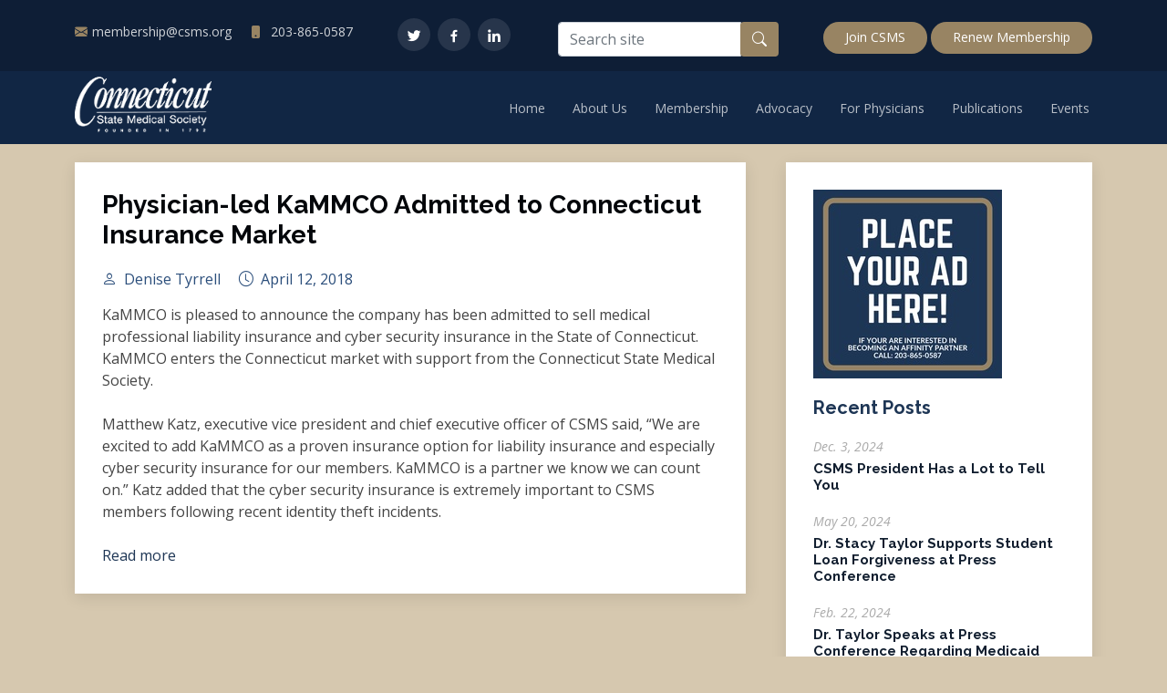

--- FILE ---
content_type: text/html; charset=utf-8
request_url: https://www.csms.org/2018/4/12/physician-led-kammco-admitted-to-connecticut-insurance-market/
body_size: 3290
content:
<!DOCTYPE html>
<html lang="en">

<head>
    <meta charset="utf-8">
    <meta content="width=device-width, initial-scale=1.0" name="viewport">

    <title>Connecticut State Medical Society</title>
    <meta content="Connecticut State Medical Society - Since 1792, physicians dedicated to a healthier Connecticut" name="description">

    <meta property="og:title" content="Connecticut State Medical Society">
    <meta property="og:type" content="website">
    <meta property="og:url" content="https://www.csms.org">
    <meta property="og:image" content="https://www.csms.org/static/img/csms-seal.jpg">

    <link href="/static/img/favicon.ico" rel="icon">
    <link href="/static/img/csms-seal.jpg" rel="apple-touch-icon">

    <link href="https://fonts.googleapis.com/css?family=Open+Sans:300,300i,400,400i,600,600i,700,700i|Raleway:300,300i,400,400i,500,500i,600,600i,700,700i|Poppins:300,300i,400,400i,500,500i,600,600i,700,700i" rel="stylesheet">

    <link rel="stylesheet" href="/static/CACHE/css/output.db617c0c9330.css" type="text/css">

    
    
</head>

<body class="">

    

    <div id="topbar" class="topbar-inner-pages pt-3">
    <div class="container d-flex flex-wrap justify-content-between">
        <div class="contact-info pt-2">
            <i class="bi bi-envelope-fill"></i><a href="mailto:membership@csms.org">membership@csms.org</a>
            <i class="bi bi-phone-fill phone-icon"></i> 203-865-0587
        </div>
        <div class="social-links pt-1">
            <a href="https://twitter.com/CSMSNews" class="twitter" target="_blank" aria-label="Twitter"><i class="bx bxl-twitter"></i></a>
            <a href="https://www.facebook.com/pages/CSMS-the-Connecticut-State-Medical-Society/142734952418603" class="facebook" target="_blank" aria-label="Facebook"><i class="bx bxl-facebook"></i></a>
            <a href="https://www.linkedin.com/company/connecticut-state-medical-society" class="linkedin" target="_blank" aria-label="LinkedIn"><i class="bx bxl-linkedin"></i></a>
        </div>
        <div class="search-form pt-2">
            <form action="/search/" method="get">
                <div class="input-group mb-3">
                    <input class="form-control" name="q" type="text" placeholder="Search site" aria-label="Search site">
                    <div class="input-group-append">
                        <button class="btn" type="submit" aria-label="Search button"><i class="bi bi-search"></i></button>
                    </div>
                </div>
            </form>
        </div>
        <div class="cta pt-2">
            <a href="/membership/joinrenew/">Join CSMS</a>
            <a href="https://memberservice.csms.org">Renew Membership</a>
        </div>
    </div>
</div>


    <header id="header" class="d-flex align-items-center header-inner-pages">
        <div class="container d-flex align-items-center justify-content-between">
            <h1 class="logo"><a href="/"><img src="/static/img/logo.png" alt="CSMS Logo"></a></h1>
            <nav id="navbar" class="navbar">
                <ul>
    <li><a href="/">Home</a></li>
    
        <li class="dropdown">
            <a href="/about-us/">
                About Us
            </a>
            
                <ul>
                    
                        <li>
                            <a href="/about-us/who-we-are/">
                                Who We Are
                            </a>
                        </li>
                    
                        <li>
                            <a href="/about-us/contact-us/">
                                Contact Us
                            </a>
                        </li>
                    
                        <li>
                            <a href="/about-us/csms-leadership/">
                                CSMS Leadership
                            </a>
                        </li>
                    
                        <li>
                            <a href="/about-us/state-specialty-societies/">
                                CSMS Management Services
                            </a>
                        </li>
                    
                </ul>
            
        </li>
    
        <li class="dropdown">
            <a href="/membership/">
                Membership
            </a>
            
                <ul>
                    
                        <li>
                            <a href="/membership/membership-benefits/">
                                Benefits
                            </a>
                        </li>
                    
                        <li>
                            <a href="/membership/membership-tax-deductibility-information/">
                                Tax Deductibility Information
                            </a>
                        </li>
                    
                        <li>
                            <a href="/membership/joinrenew/">
                                Become a CSMS Member
                            </a>
                        </li>
                    
                </ul>
            
        </li>
    
        <li>
            <a href="/advocacy/">
                Advocacy
            </a>
            
        </li>
    
        <li class="dropdown">
            <a href="/for-physicians/">
                For Physicians
            </a>
            
                <ul>
                    
                        <li>
                            <a href="/for-physicians/for-physicians-cme/">
                                CME
                            </a>
                        </li>
                    
                        <li>
                            <a href="/for-physicians/physicians-information-for-your-practice/">
                                Information for Your Practice
                            </a>
                        </li>
                    
                        <li>
                            <a href="/for-physicians/for-physicians-ct-healthlink/">
                                CT HealthLink
                            </a>
                        </li>
                    
                        <li>
                            <a href="https://www.csms.org/ctdrugcard/">
                                CT Drug Card
                            </a>
                        </li>
                    
                        <li>
                            <a href="https://careers.csms.org/jobseekers/">
                                CSMS Career Center
                            </a>
                        </li>
                    
                        <li>
                            <a href="/for-physicians/lgbtqia-health-care-resources/">
                                LGBTQIA Health Care Resources
                            </a>
                        </li>
                    
                </ul>
            
        </li>
    
        <li class="dropdown">
            <a href="/publications/">
                Publications
            </a>
            
                <ul>
                    
                        <li>
                            <a href="/publications/publications-podcast/">
                                CSMS Podcast
                            </a>
                        </li>
                    
                        <li>
                            <a href="https://www.csms.org/news/">
                                Recent Headlines
                            </a>
                        </li>
                    
                        <li>
                            <a href="https://www.csms.org/pages/connecticut-medicine/">
                                Connecticut Medicine
                            </a>
                        </li>
                    
                </ul>
            
        </li>
    
        <li>
            <a href="/events/">
                Events
            </a>
            
        </li>
    
</ul>

                <i class="bi bi-list mobile-nav-toggle"></i>
            </nav>
        </div>
    </header>

    

    <main id="main">
        <section id="blog" class="blog">
            <div class="container" data-aos="fade-up">

                
                

                <div class="row">
                    <div class="col-lg-8 entries">

                        

    <article class="entry entry-single">
        <h2 class="entry-title">
            <a href="">Physician-led KaMMCO Admitted to Connecticut Insurance Market</a>
        </h2>

            <div class="entry-meta">
    <ul>
        <li class="d-flex align-items-center">
            <i class="bi bi-person"></i>
            Denise Tyrrell
        </li>
        <li class="d-flex align-items-center">
            <i class="bi bi-clock"></i>
            <time datetime="2018-04-12">April 12, 2018</time>
        </li>
    </ul>
</div>


        <div class="entry-content">
            KaMMCO is pleased to announce the company has been admitted to sell medical professional liability insurance and cyber security insurance in the State of Connecticut. KaMMCO enters the Connecticut market with support from the Connecticut State Medical Society.<br><br>Matthew Katz, executive vice president and chief executive officer of CSMS said, “We are excited to add KaMMCO as a proven insurance option for liability insurance and especially cyber security insurance for our members. KaMMCO is a partner we know we can count on.” Katz added that the cyber security insurance is extremely important to CSMS members following recent identity theft incidents.<br><br><a href="https://csms.org/wp-content/uploads/2018/04/KaMMCO-Admitted-to-Connecticut_bothlogos.pdf">Read more</a>
        </div>
    </article>


                    
                    </div>
                    <div class="col-lg-4">

                        
                            
<div class="sidebar">

    
        <div class="ad-box">
            

    <a href="/ads/17/click/" target="_blank">
        <img src="/media/cache/31/64/31647c80a74701f7f4141e8559de4b60.jpg" width="207" height="207" alt="Place Your Ad Here">
    </a>

        </div>
    

    
<div class="recent-posts">
    <h3 class="sidebar-title">
        <a href="/news/">Recent Posts</a>
    </h3>
    
    
        <div class="sidebar-item recent-posts">
        <div class="post-item clearfix">
            <time datetime="2024-12-03">
                Dec. 3, 2024
            </time>
            <h4>
                <a href="/2024/12/3/csms-president-has-a-lot-to-tell-you/">
                    CSMS President Has a Lot to Tell You
                </a>
            </h4>
        </div>
    
        <div class="sidebar-item recent-posts">
        <div class="post-item clearfix">
            <time datetime="2024-05-20">
                May 20, 2024
            </time>
            <h4>
                <a href="/2024/5/20/dr-stacy-taylor-supports-student-loan-forgiveness-at-press-conference/">
                    Dr. Stacy Taylor Supports Student Loan Forgiveness at Press Conference
                </a>
            </h4>
        </div>
    
        <div class="sidebar-item recent-posts">
        <div class="post-item clearfix">
            <time datetime="2024-02-22">
                Feb. 22, 2024
            </time>
            <h4>
                <a href="/2024/2/22/dr-taylor-speaks-at-press-conference-regarding-medicaid-rate-increases/">
                    Dr. Taylor Speaks at Press Conference Regarding Medicaid Rate Increases
                </a>
            </h4>
        </div>
    
        <div class="sidebar-item recent-posts">
        <div class="post-item clearfix">
            <time datetime="2024-01-29">
                Jan. 29, 2024
            </time>
            <h4>
                <a href="/2024/1/29/dr-taylor-voices-concerns-about-direct-to-consumer-lab-tests/">
                    Dr. Taylor Voices Concerns About Direct-to-Consumer Lab Tests
                </a>
            </h4>
        </div>
    
        <div class="sidebar-item recent-posts">
        <div class="post-item clearfix">
            <time datetime="2023-11-07">
                Nov. 7, 2023
            </time>
            <h4>
                <a href="/2023/11/7/csms-president-stacy-taylor-md-quoted-in-recent-nbc-connecticut-news-piece/">
                    CSMS President Stacy Taylor, MD, Quoted in Recent NBC Connecticut News Piece
                </a>
            </h4>
        </div>
    
</div>

</div>

                        

                    </div>
                </div>

            </div>
        </section>
    </main>



    <footer id="footer">
    

        
<div class="footer-top">
    <div class="container">
    <div class="row">
        <div class="col-lg-3 col-md-6">
            <h2>Useful Links</h2>

<ul>
	<li><a href="/">Home</a></li>
	<li><a href="/who-we-are/">About us</a></li>
	<li><a href="/affinity-partners/">Affinity Partners</a></li>
	<li><a href="/for-physicians/for-physicians-cme/">CME</a></li>
	<li><a href="/advocacy/">Advocacy</a></li>
</ul>

            
        </div>

        <div class="col-lg-3 col-md-6">
            <h2>Membership</h2>

<ul>
	<li><a href="https://memberservice.csms.org/">Renew</a></li>
	<li><a href="/membership/membership-benefits/">Member Benefits</a></li>
	<li><a href="/membership/membership-tax-deductibility-information/">Tax Deductibility Info</a></li>
	<li><a href="/membership/joinrenew/">Become a Member</a></li>
</ul>

            
        </div>

        <div class="col-lg-3 col-md-6 footer-contact">
            <h2>Contact Us</h2>

<p>Connecticut State Medical Society<br />
127 Washington Avenue<br />
East Building, First Floor<br />
North Haven, CT 06473<br />
<strong>Phone:</strong> 203-865-0587<br />
<strong>Email:</strong> membership@csms.org</p>

            
        </div>

        <div class="col-lg-3 col-md-6 footer-info">
            <p>Since 1792, physicians dedicated to a healthier Connecticut.</p>
            <div class="social-links mt-3">
                <a href="https://twitter.com/CSMSNews" class="twitter" target="_blank" aria-label="Twitter"><i class="bx bxl-twitter"></i></a>
                <a href="https://www.facebook.com/pages/CSMS-the-Connecticut-State-Medical-Society/142734952418603" class="facebook" target="_blank" aria-label="Facebook"><i class="bx bxl-facebook"></i></a>
                <a href="https://www.linkedin.com/company/connecticut-state-medical-society" class="linkedin" target="_blank" aria-label="LinkedIn"><i class="bx bxl-linkedin"></i></a>
            </div>
        </div>

    </div>
    </div>
</div>

<div class="container">
    <div class="copyright">
        &copy; 2026 Connecticut State Medical Society
    </div>
</div>

            
    
    </footer>

    <div id="preloader"></div>
    <a href="#" class="back-to-top d-flex align-items-center justify-content-center" aria-label="Back to top">
        <i class="bi bi-arrow-up-short"></i>
    </a>

    

    <script src="/static/CACHE/js/output.1171df267f65.js"></script>

    
    
</body>
</html>